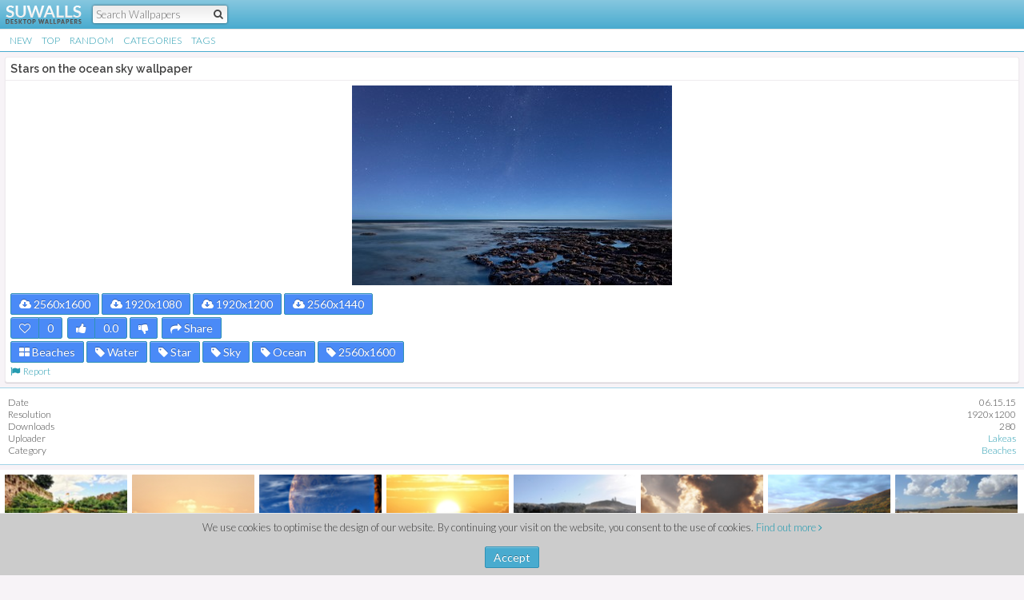

--- FILE ---
content_type: text/html; charset=UTF-8
request_url: https://m.suwalls.com/beaches/stars-on-the-ocean-sky
body_size: 3230
content:
<!doctype html>
<html>
<head>
<meta charset="utf-8">
<meta name="viewport" content="initial-scale=1,maximum-scale=1,user-scalable=no" />
<meta name="description" content="Stars on the ocean sky Beach desktop wallpaper, Water wallpaper, Star wallpaper, Sky wallpaper, Ocean wallpaper - Beaches no. 44125">
<meta name="keywords" content="stars on the ocean sky wallpaper,beach wallpaper,stars on the ocean sky beach wallpaper,stars on the ocean sky beach wallpapers,stars on the ocean sky wallpapers,beach wallpapers">
<meta property="og:locale" content="en_US" />
<meta property="og:type" content="article" />
<meta property="og:title" content="Stars on the ocean sky wallpaper - Beach wallpapers - #44125" />
<meta property="og:description" content="Stars on the ocean sky Beach desktop wallpaper, Water wallpaper, Star wallpaper, Sky wallpaper, Ocean wallpaper - Beaches no. 44125" />
<meta property="og:url" content="https://suwalls.com/beaches/stars-on-the-ocean-sky" />
<meta property="og:site_name" content="SU Walls" />
<meta property="article:published_time" content="2015-06-15T19:13:00+00:00" />
<meta property="og:image" content="https://m.suwalls.com/https:/cdn.suwalls.com/wallpapers/beaches/stars-on-the-ocean-sky-44125-400x250.jpg" />
<title>Stars on the ocean sky wallpaper - Beach wallpapers - #44125</title>
<link rel="stylesheet" href="/style.css" />
<link href="//netdna.bootstrapcdn.com/font-awesome/4.0.3/css/font-awesome.css" rel="stylesheet">
<link rel="apple-touch-icon" href="https://suwalls.com/apple-touch-icon.png" />
<link rel="apple-touch-icon" sizes="57x57" href="https://suwalls.com/apple-touch-icon-57x57.png" />
<link rel="apple-touch-icon" sizes="114x114" href="https://suwalls.com/apple-touch-icon-114x114.png" />
<link rel="apple-touch-icon" sizes="144x144" href="https://suwalls.com/apple-touch-icon-144x144.png" />
<link rel="shortcut icon" type="image/x-icon" href="https://suwalls.com/favicon.ico" />
<link rel="icon" type="image/ico" href="https://suwalls.com/favicon.ico" />
<link rel='stylesheet' href='//fonts.googleapis.com/css?family=Lato:400,300,700|Raleway:600' type='text/css' />
<link rel="canonical" href="https://suwalls.com/beaches/stars-on-the-ocean-sky" />
<script type="text/javascript">if (top.location != self.location) { top.location.replace(self.location); }</script>
</head>
<body>
	<div id="fb-root"></div>
	<script>(function(d, s, id) {
	  var js, fjs = d.getElementsByTagName(s)[0];
	  if (d.getElementById(id)) return;
	  js = d.createElement(s); js.id = id;
	  js.src = "//connect.facebook.net/en_US/all.js#xfbml=1&appId=201316696549578";
	  fjs.parentNode.insertBefore(js, fjs);
	}(document, 'script', 'facebook-jssdk'));</script>
	<div class="hc">
	<table border="0" cellpadding="0" cellspacing="0" width="100%">
		<tr>
			<td width="110"><a class="logo" href="/" title="SU Walls"><img src="/_media/styles/default2/images/logom.png" border="0" alt="SU Walls" width="97" height="25" /></a></td>
			<td>
				<form action="/index.php" class="hs" name="hs" method="get" onsubmit="if (!this.q.value.trim().length) return false;">
					<input type="hidden" name="page" value="search" />
					<input type="hidden" name="sub" value="dispatch" />
					<input type="text" name="q" class="hstxt" id="hstxt" placeholder="Search Wallpapers" value="" autocomplete="off" onfocus="setTimeout('$(\'hstxt\').select();', 100)" />
					<input type="submit" class="hsub" value="" />
					<a href="#" onclick="if (document.hs.q.value.trim().length) document.hs.submit();return false;" class="hsbtn"><i class="fa fa-search"></i></a>
				</form>
				<div class="clr"></div>
			</td>
		</tr>
	</table>
</div>
<ul class="nav1">
	<li><a href="/page/1">New</a></li>
	<li><a href="/top">Top</a></li>
	<li><a href="/random">Random</a></li>
	<li><a href="/categories">Categories</a></li>
	<li><a href="/tags">Tags</a></li>
	<div class="clr"></div>
</ul>
<div class="content1">
<div class="box2">
<h1>Stars on the ocean sky wallpaper</h1><a href="#" onclick="return WP.Z(44125);" style="display:block;"><img src="https://cdn.suwalls.com/wallpapers/beaches/stars-on-the-ocean-sky-44125-400x250.jpg" width="200" height="125" alt="Stars on the ocean sky Wallpaper" border="0" class="imgc1" id="main_img" style="display:block;margin:auto;" /></a>
<div style="margin:10px 0 0 0;" class="tags1">
<a href="https://cdn.suwalls.com/wallpapers/beaches/stars-on-the-ocean-sky-44125-2560x1600.jpg" target="_blank" class="btn blue fl" title="2560x1600 Stars on the ocean sky Wallpaper Download" onclick="WP.C(44125, '2560x1600');"><i class="fa fa-cloud-download"></i><em>Stars on the ocean sky Wallpaper</em> 2560x1600</a><a href="https://cdn.suwalls.com/wallpapers/beaches/stars-on-the-ocean-sky-44125-1920x1080.jpg" target="_blank" class="btn blue fl" title="1920x1080 Stars on the ocean sky Wallpaper Download" onclick="WP.C(44125, '1920x1080');"><i class="fa fa-cloud-download"></i><em>Stars on the ocean sky Wallpaper</em> 1920x1080</a><a href="https://cdn.suwalls.com/wallpapers/beaches/stars-on-the-ocean-sky-44125-1920x1200.jpg" target="_blank" class="btn blue fl" title="1920x1200 Stars on the ocean sky Wallpaper Download" onclick="WP.C(44125, '1920x1200');"><i class="fa fa-cloud-download"></i><em>Stars on the ocean sky Wallpaper</em> 1920x1200</a><a href="https://cdn.suwalls.com/wallpapers/beaches/stars-on-the-ocean-sky-44125-2560x1440.jpg" target="_blank" class="btn blue fl" title="2560x1440 Stars on the ocean sky Wallpaper Download" onclick="WP.C(44125, '2560x1440');"><i class="fa fa-cloud-download"></i><em>Stars on the ocean sky Wallpaper</em> 2560x1440</a><div class="clr"></div>
<div class="btngrp fl" style="margin:0 3px 0 0;"><a style="margin:0;" id="fav_btn" class="btn blue" href="#" onclick="return WP.F(44125, 1);" title="Add to favorites"><i class="fa fa-heart-o"></i></a><span class="btn blue" id="fav_cnt">0</span></div>
<div class="btngrp fl" style="margin:0 3px 0 0;"><a style="margin:0;" class="btn blue" href="#" onclick="return WP.R(44125, 1);" id="ra_btn_up"><i class="fa fa-thumbs-up"></i></a><span class="btn blue" id="ra_cnt" style="margin:0;">0.0</span></div>
<a style="margin-right:5px;" class="btn blue fl" href="#" onclick="return WP.R(44125, -1);" id="ra_btn_dn"><i class="fa fa-thumbs-down"></i></a>
<a class="btn blue fl" style="margin:0 0 0 0;" onclick="return WP.Shr(44125);"><i class="fa fa-share"></i>&nbsp;Share</a>
<div class="clr"></div>
<a class="btn blue" href="/beaches" title="Beach wallpapers"><i class="fa fa-th-large"></i> Beaches</a><a class="btn blue" href="/water" title="Water wallpapers"><i class="fa fa-tag"></i> Water</a><a class="btn blue" href="/star" title="Star wallpapers"><i class="fa fa-tag"></i> Star</a><a class="btn blue" href="/sky" title="Sky wallpapers"><i class="fa fa-tag"></i> Sky</a><a class="btn blue" href="/ocean" title="Ocean wallpapers"><i class="fa fa-tag"></i> Ocean</a><a class="btn blue" href="/2560x1600" title="2560x1600 HD Wallpapers"><i class="fa fa-tag"></i> 2560x1600</a><div class="clr"></div>
<a title="Report Image" onclick="return WP.rep(44125);" href="#"><i class="fa fa-flag"></i>&nbsp;&nbsp;Report</a>
</div>
</div>
<div class="box1">
<table border="0" cellpadding="0" cellspacing="0" width="100%" class="tbl1">
<tr>
<td class="dn">Date</td>
<td align="right">06.15.15</td>
</tr>
<tr>
<td class="dn">Resolution</td>
<td align="right">1920x1200</td>
</tr>
<tr>
<td class="dn">Downloads</td>
<td align="right">280</td>
</tr>
<tr>
<td class="dn">Uploader</td>
<td align="right"><a href="/user/lakeas/wallpapers">Lakeas</a></td>
</tr>
<tr><td class="dn">Category</td><td align="right"><a href="/beaches" title="Beach wallpapers">Beaches</a></td></tr></table>
</div>
<div id="box1">
<ul class="tnl1"><li><a href="/world/star-fountain" title="Star fountain wallpaper 2560x1600" style="background-image:url(https://cdn.suwalls.com/wallpapers/world/star-fountain-44130-200x125.jpg);"></a></li><li><a href="/nature/beautiful-sunset-6" title="Beautiful sunset [6] wallpaper 2560x1600" style="background-image:url(https://cdn.suwalls.com/wallpapers/nature/beautiful-sunset-44120-200x125.jpg);"></a></li><li><a href="/fantasy/amazing-planets-above-the-canyon" title="Amazing planets above the canyon wallpaper 1920x1200" style="background-image:url(https://cdn.suwalls.com/wallpapers/fantasy/amazing-planets-above-the-canyon-44119-200x125.jpg);"></a></li><li><a href="/nature/bright-sunset-above-the-ocean" title="Bright sunset above the ocean wallpaper 1920x1200" style="background-image:url(https://cdn.suwalls.com/wallpapers/nature/bright-sunset-above-the-ocean-44137-200x125.jpg);"></a></li><li><a href="/nature/birds-flying-above-the-rocky-arch" title="Birds flying above the rocky arch wallpaper 2560x1600" style="background-image:url(https://cdn.suwalls.com/wallpapers/nature/birds-flying-above-the-rocky-arch-44109-200x125.jpg);"></a></li><li><a href="/nature/superb-clouds" title="Superb clouds wallpaper 2560x1600" style="background-image:url(https://cdn.suwalls.com/wallpapers/nature/superb-clouds-44145-200x125.jpg);"></a></li><li><a href="/nature/calm-water-2" title="Calm water [2] wallpaper 2560x1600" style="background-image:url(https://cdn.suwalls.com/wallpapers/nature/calm-water-44102-200x125.jpg);"></a></li><li><a href="/nature/fluffy-clouds-above-the-valley" title="Fluffy clouds above the valley wallpaper 2560x1600" style="background-image:url(https://cdn.suwalls.com/wallpapers/nature/fluffy-clouds-above-the-valley-44095-200x125.jpg);"></a></li><div class="clr"></div>
</ul>
</div>
</div>
<div class="footer">
	<table border="0" cellpadding="0" cellspacing="0" align="center">
		<tr>
			<td>
				<span id="usrops">
					<a href="#" onclick="return App.Log();">Log In</a>
				</span>
				<a href="/privacy" rel="nofollow">Privacy</a>
				<a href="/terms" rel="nofollow">Terms</a>
				<a href="https://suwalls.com/full" rel="nofollow">Full Version</a>
			</td>
		</tr>
	</table>
</div>
<div id="ajopr"></div>
<div class="clayer" id="clayer"></div>
<script src='/global.js'></script>
<script type="text/javascript">
WP.A(400, 250);App.onLogin=App.onLogout=function(){document.location.reload();}
box.fit($('box1'));
window.onorientationchange=window.onresize=function(t){WP.A(400, 250);box.fit($('box1'));};
function CCC() {
	var d = new Date(), exdays = 90, cvalue = 1, cname = 'ccc';
	d.setTime(d.getTime() + (exdays*24*60*60*1000));
	var expires = "expires="+d.toUTCString();
	document.cookie = cname + "=" + cvalue + "; " + expires+"; domain=.suwalls.com; path=/";
	$('clayer').style.display = 'none';
	return false;
}
$('clayer').innerHTML='We use cookies to optimise the design of our website. By continuing your visit on the website, you consent to the use of cookies. <a href="/privacy#cookies">Find out more <i class="fa fa-angle-right"></i></a><br /><br /><a class="btn" href="#" onclick="return CCC();">Accept</a>';
document.body.style.marginBottom='150px';
</script>
<script type="text/javascript">new Image().src = "//counter.yadro.ru/hit?t52.6;r"+escape(document.referrer)+((typeof(screen)=="undefined")?"":";s"+screen.width+"*"+screen.height+"*"+(screen.colorDepth?screen.colorDepth:screen.pixelDepth))+";u"+escape(document.URL)+";h"+escape(document.title.substring(0,150))+";"+Math.random();</script><script defer src="https://static.cloudflareinsights.com/beacon.min.js/vcd15cbe7772f49c399c6a5babf22c1241717689176015" integrity="sha512-ZpsOmlRQV6y907TI0dKBHq9Md29nnaEIPlkf84rnaERnq6zvWvPUqr2ft8M1aS28oN72PdrCzSjY4U6VaAw1EQ==" data-cf-beacon='{"version":"2024.11.0","token":"0f8742d97b4342e9be96c3d5998d23fc","r":1,"server_timing":{"name":{"cfCacheStatus":true,"cfEdge":true,"cfExtPri":true,"cfL4":true,"cfOrigin":true,"cfSpeedBrain":true},"location_startswith":null}}' crossorigin="anonymous"></script>
</body>
</html>
